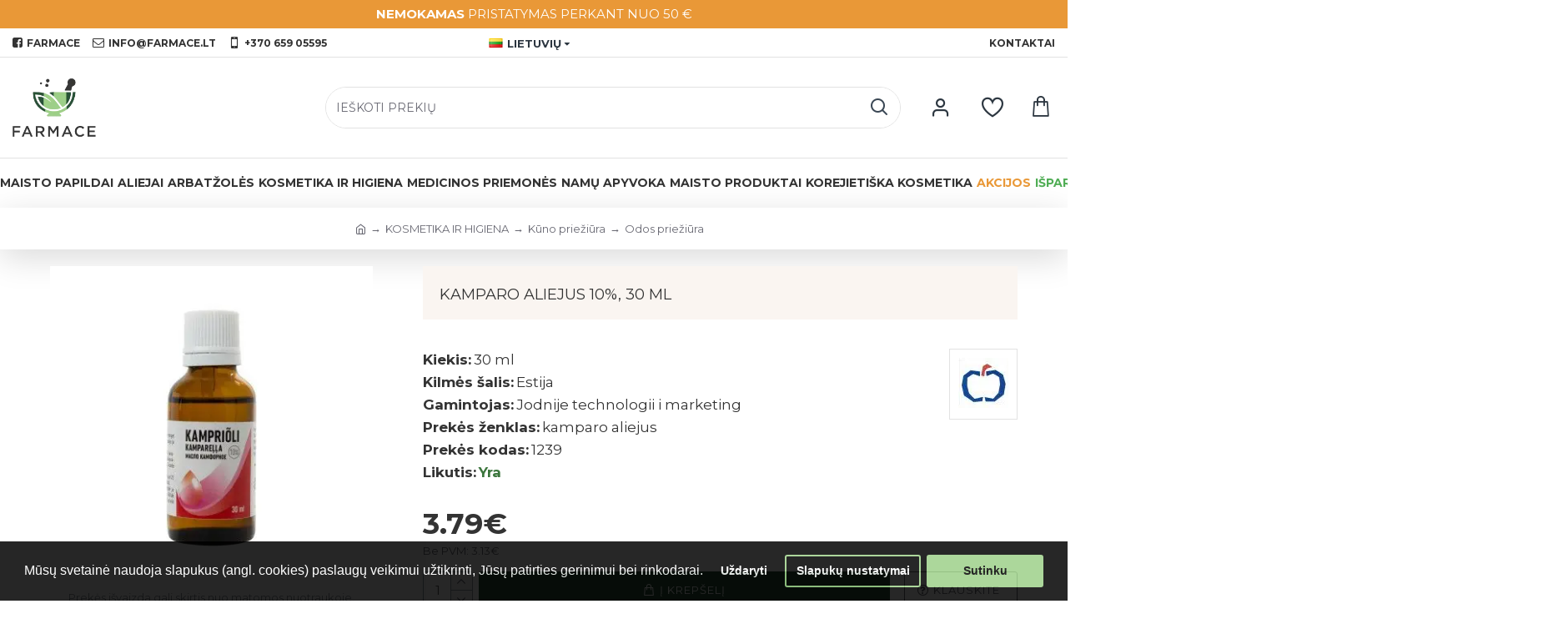

--- FILE ---
content_type: image/svg+xml
request_url: https://farmace.lt/image/catalog/payments/mastercard.svg
body_size: 366
content:
<?xml version="1.0" encoding="utf-8"?>
<!-- Generator: Adobe Illustrator 24.1.0, SVG Export Plug-In . SVG Version: 6.00 Build 0)  -->
<svg version="1.1" id="Layer_1" xmlns="http://www.w3.org/2000/svg" xmlns:xlink="http://www.w3.org/1999/xlink" x="0px" y="0px"
	 viewBox="0 0 150 100" style="enable-background:new 0 0 150 100;" xml:space="preserve">
<style type="text/css">
	.st0{fill:#FF5F00;}
	.st1{fill:#EB001B;}
	.st2{fill:#F79E1B;}
</style>
<path class="st0" d="M94.38,85.43H55.36V15.31h39.02L94.38,85.43z"/>
<path class="st1" d="M57.84,50.37c0-14.22,6.66-26.89,17.03-35.06c-7.85-6.19-17.56-9.55-27.56-9.53
	c-24.63,0-44.59,19.97-44.59,44.59s19.96,44.59,44.59,44.59c10,0.01,19.71-3.34,27.56-9.53C64.5,77.27,57.84,64.6,57.84,50.37"/>
<path class="st2" d="M147.02,50.37c0,24.63-19.96,44.59-44.59,44.59c-10,0.01-19.71-3.34-27.56-9.53
	C85.24,77.27,91.9,64.6,91.9,50.37s-6.66-26.89-17.03-35.06c7.85-6.19,17.56-9.55,27.56-9.53C127.06,5.78,147.02,25.75,147.02,50.37
	"/>
</svg>
